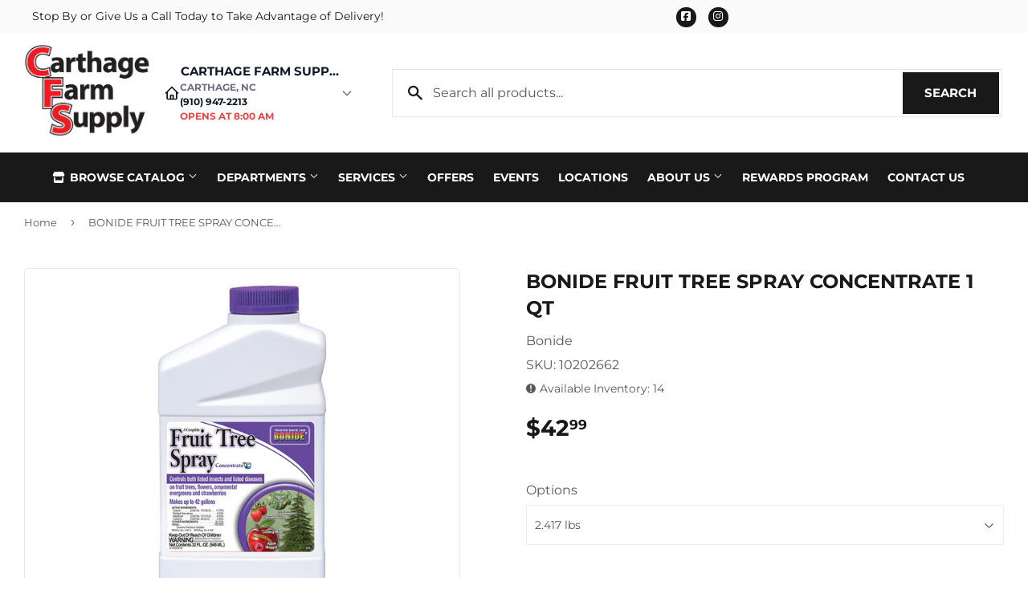

--- FILE ---
content_type: application/javascript; charset=utf-8
request_url: https://local.newmediaretailer.com/vendor/mighty/mighty-location-selector-widget.js?v=3.3
body_size: 11855
content:
/**
 * MightyLocal Location Selector Widget
 * 
 * Header widget for selecting store locations with "open until" display
 * Automatically handles special hours (holidays, closures) when set in location settings
 * 
 * Usage:
 * Desktop: <div id="mighty-location-selector"></div>
 * Mobile:  <div id="mighty-location-selector-mobile"></div>
 * <script src="https://local.newmediaretailer.com/vendor/mighty/mighty-location-selector-widget.js"></script>
 * 
 * Optional configuration:
 * <script>
 *   window.MightyLocationSelectorConfig = {
 *     shopDomain: 'myshop.com',        // Override shop domain (auto-detected if not provided)
 *     defaultLocationId: null,          // Default location ID to select
 *     showHours: true,                  // Show "open until" text (default: true)
 *     showCityState: true,              // Show city/state below location name (default: true)
 *     showPhone: true,                  // Show clickable phone number (default: true)
 *     theme: 'light',                   // 'light' or 'dark' (default: 'light')
 *     apiBaseUrl: null                  // Custom API base URL (auto-detected: uses current domain for .test/localhost)
 *   };
 * </script>
 * 
 * Features:
 * - Desktop and mobile versions with separate designs
 * - Mobile version includes flyout menu with location details
 * - Checks special hours first (e.g., Thanksgiving, Christmas)
 * - Falls back to regular weekly hours if no special hours for today
 * - Displays custom labels for special dates (e.g., "Closed (Thanksgiving)")
 * - Syncs bidirectionally with Metastock inventory system
 * - Caches locations for 1 hour to avoid "Loading..." on every page
 * 
 * Cache Management:
 * - Locations are cached in localStorage for 1 hour
 * - First page load: Shows "Loading locations..." while fetching
 * - Subsequent loads: Displays instantly from cache, updates in background
 * - To clear cache: window.MightyLocationSelector.clearCache()
 */

(function () {
    'use strict';

    // Prevent conflicts with existing scripts
    if (window.MightyLocalLocationSelectorLoaded) {
        return;
    }
    window.MightyLocalLocationSelectorLoaded = true;

    // Configuration
    const userConfig = window.MightyLocationSelectorConfig || {};
    const config = {
        shopDomain: userConfig.shopDomain || window.Shopify?.shop || window.location.hostname.replace('www.', ''),
        defaultLocationId: userConfig.defaultLocationId || null,
        showHours: userConfig.showHours !== false,
        showCityState: userConfig.showCityState !== false,
        showPhone: userConfig.showPhone !== false,
        theme: userConfig.theme || 'light',
        apiBaseUrl: userConfig.apiBaseUrl || null // Allow custom API URL
    };

    let locations = [];
    let selectedLocation = null;
    let hasDesktopContainer = false;
    let hasMobileContainer = false;

    // Determine API base URL
    function getApiBaseUrl() {
        // If custom API URL is provided, use it
        if (config.apiBaseUrl) {
            return config.apiBaseUrl;
        }

        // If we're on a local/test domain, use the current domain
        const hostname = window.location.hostname;
        if (hostname.includes('.test') || hostname.includes('localhost') || hostname.includes('127.0.0.1')) {
            const protocol = window.location.protocol;
            const port = window.location.port ? `:${window.location.port}` : '';
            return `${protocol}//${hostname}${port}`;
        }

        // Otherwise, use production URL
        return 'https://local.newmediaretailer.com';
    }

    // Inject CSS styles
    function injectStyles() {
        const styleId = 'mighty-location-selector-styles';
        if (document.getElementById(styleId)) {
            return;
        }

        const isDark = config.theme === 'dark';
        const bgColor = isDark ? '#1f2937' : '#ffffff';
        const textColor = isDark ? '#f9fafb' : '#111827';
        const mutedColor = isDark ? '#9ca3af' : '#6b7280';
        const borderColor = isDark ? '#374151' : '#e5e7eb';
        const hoverBg = isDark ? '#374151' : '#f3f4f6';
        const overlayBg = isDark ? 'rgba(0, 0, 0, 0.8)' : 'rgba(0, 0, 0, 0.5)';

        const style = document.createElement('style');
        style.id = styleId;
        style.textContent = `
            .mighty-location-selector {
                font-family: -apple-system, BlinkMacSystemFont, 'Segoe UI', Roboto, sans-serif;
            }

            /* Location Button */
            .mighty-location-button {
                display: flex;
                align-items: center;
                gap: 8px;
                padding: 8px 16px;
                background: ${bgColor};
                color: ${textColor};
                border: none;
                border-radius: 8px;
                cursor: pointer;
                transition: all 0.2s ease;
                font-size: 14px;
                line-height: 1.5;
            }

            .mighty-location-button:hover {
                background: ${hoverBg};
                border-color: ${isDark ? '#4b5563' : '#d1d5db'};
            }

            .mighty-location-icon {
                width: 20px;
                height: 20px;
                color: ${textColor};
                flex-shrink: 0;
            }

            .mighty-location-selector-content {
                display: flex;
                flex-direction: column;
                align-items: flex-start;
                min-width: 0;
            }

            .mighty-location-selector-label {
                font-size: 11px;
                text-transform: uppercase;
                color: ${mutedColor};
                font-weight: 600;
                letter-spacing: 0.05em;
            }

            .mighty-location-selector-name {
                font-weight: 600;
                color: ${textColor};
                white-space: nowrap;
                overflow: hidden;
                text-overflow: ellipsis;
                max-width: 200px;
            }

            .mighty-location-selector-city-state {
                font-size: 12px;
                color: ${mutedColor};
                white-space: nowrap;
                overflow: hidden;
                text-overflow: ellipsis;
                max-width: 200px;
            }

            .mighty-location-selector-phone,
            .mighty-location-selector-phone:link,
            .mighty-location-selector-phone:visited {
                font-size: 12px;
                color: ${mutedColor};
                text-decoration: none;
                transition: color 0.2s ease;
            }

            .mighty-location-selector-phone:hover,
            .mighty-location-selector-phone:active {
                color: ${textColor};
                text-decoration: underline;
            }

            .mighty-location-selector-hours {
                font-size: 12px;
                color: ${mutedColor};
            }

            .mighty-location-selector-hours.open {
                color: #076437;
            }

            .mighty-location-selector-hours.closed {
                color: #ef4444;
            }

            .mighty-location-chevron {
                width: 16px;
                height: 16px;
                color: ${mutedColor};
                transition: transform 0.2s ease;
                flex-shrink: 0;
            }

            .mighty-location-button.active .mighty-location-chevron {
                transform: rotate(180deg);
            }

            /* Modal Overlay */
            .mighty-location-modal-overlay {
                position: fixed;
                top: 0;
                left: 0;
                right: 0;
                bottom: 0;
                background: ${overlayBg};
                z-index: 9998;
                opacity: 0;
                transition: opacity 0.3s ease;
                pointer-events: none;
            }

            .mighty-location-modal-overlay.active {
                opacity: 1;
                pointer-events: auto;
            }

            /* Modal */
            .mighty-location-modal {
                position: fixed;
                top: 50%;
                left: 50%;
                transform: translate(-50%, -50%) scale(0.9);
                background: ${bgColor};
                border-radius: 12px;
                box-shadow: 0 20px 25px -5px rgba(0, 0, 0, 0.3);
                z-index: 9999;
                width: 90%;
                max-width: 500px;
                max-height: 80vh;
                overflow: hidden;
                opacity: 0;
                transition: all 0.3s ease;
                pointer-events: none;
            }

            .mighty-location-modal.active {
                opacity: 1;
                transform: translate(-50%, -50%) scale(1);
                pointer-events: auto;
            }

            /* Modal Header */
            .mighty-location-modal-header {
                padding: 20px;
                border-bottom: 1px solid ${borderColor};
                display: flex;
                justify-content: space-between;
                align-items: center;
            }

            .mighty-location-modal-title {
                font-size: 18px;
                font-weight: 700;
                color: ${textColor};
                margin: 0;
            }

            .mighty-location-modal-close {
                background: none;
                border: none;
                font-size: 24px;
                color: ${mutedColor};
                cursor: pointer;
                padding: 0;
                width: 32px;
                height: 32px;
                display: flex;
                align-items: center;
                justify-content: center;
                border-radius: 6px;
                transition: all 0.2s ease;
            }

            .mighty-location-modal-close:hover {
                background: ${hoverBg};
                color: ${textColor};
            }

            /* Modal Body */
            .mighty-location-modal-body {
                padding: 20px;
                max-height: calc(80vh - 80px);
                overflow-y: auto;
            }

            /* Location List */
            .mighty-location-list {
                display: flex;
                flex-direction: column;
                gap: 12px;
            }

            .mighty-location-item {
                padding: 16px;
                border: 2px solid ${borderColor};
                border-radius: 8px;
                cursor: pointer;
                transition: all 0.2s ease;
                background: ${bgColor};
            }

            .mighty-location-item:hover {
                border-color: #3b82f6;
                background: ${hoverBg};
            }

            .mighty-location-item.mighty-location-selected {
                border-color: #3b82f6;
                background: ${isDark ? '#1e3a8a' : '#eff6ff'};
            }

            .mighty-location-item-header {
                display: flex;
                justify-content: space-between;
                align-items: flex-start;
                margin-bottom: 8px;
            }

            .mighty-location-item-name {
                font-weight: 600;
                font-size: 16px;
                color: ${textColor};
                margin: 0;
            }

            .mighty-location-item-status {
                font-size: 12px;
                font-weight: 600;
                padding: 4px 8px;
                border-radius: 4px;
                text-transform: uppercase;
                letter-spacing: 0.05em;
            }

            .mighty-location-item-status.open {
                background: #d1fae5;
                color: #065f46;
            }

            .mighty-location-item-status.closed {
                background: #fee2e2;
                color: #991b1b;
            }

            .mighty-location-item-address {
                font-size: 14px;
                color: ${mutedColor};
                line-height: 1.5;
                margin: 0 0 8px 0;
            }

            .mighty-location-item.mighty-location-selected .mighty-location-item-address {
                color: ${isDark ? '#d1d5db' : '#374151'};
            }

            .mighty-location-item-hours {
                font-size: 13px;
                color: ${mutedColor};
                margin: 0;
            }

            .mighty-location-item-hours.open-until {
                color: #076437;
                font-weight: 500;
            }

            .mighty-location-item-hours.opens-at {
                color: #e3930c;
                font-weight: 500;
            }

            .mighty-location-details-link {
                color: #2563eb;
                text-decoration: underline;
                font-weight: 500;
                transition: color 0.2s ease;
            }

            .mighty-location-details-link:hover {
                color: #1d4ed8;
            }

            /* Loading & Error */
            .mighty-location-loading,
            .mighty-location-error {
                padding: 40px 20px;
                text-align: center;
                color: ${mutedColor};
            }

            .mighty-location-error {
                color: #ef4444;
            }

            /* Responsive */
            @media (max-width: 768px) {
                .mighty-location-modal {
                    width: 95%;
                    max-height: 90vh;
                }

                .mighty-location-selector-name {
                    max-width: 150px;
                }
            }

            /* ========== MOBILE VERSION STYLES ========== */

            @media (min-width: 768px) {
                .mighty-location-selector-mobile {
                    display: none;
                }
            }
            
            /* Mobile Button */
            .mighty-location-mobile-button {
                display: flex;
                align-items: center;
                justify-content: space-between;
                padding: 10px 16px;
                background: ${bgColor};
                color: ${textColor};
                border: none;
                cursor: pointer;
                transition: all 0.2s ease;
                font-size: 14px;
                width: 100%;
            }

            .mighty-location-mobile-button:active {
                background: ${hoverBg};
            }

            .mighty-location-mobile-left {
                display: flex;
                align-items: center;
                gap: 10px;
            }

            .mighty-location-mobile-icon {
                width: 20px;
                height: 20px;
                color: ${textColor};
                flex-shrink: 0;
            }

            .mighty-location-mobile-info {
                display: flex;
                flex-direction: column;
                align-items: flex-start;
            }

            .mighty-location-mobile-name {
                font-weight: 600;
                color: ${textColor};
                font-size: 14px;
            }

            .mighty-location-mobile-status {
                font-size: 12px;
                color: ${mutedColor};
                margin-top: 2px;
            }

            .mighty-location-mobile-status.open {
                color: #076437;
            }

            .mighty-location-mobile-status.closed {
                color: #ef4444;
            }

            .mighty-location-mobile-chevron {
                width: 18px;
                height: 18px;
                color: ${mutedColor};
                flex-shrink: 0;
            }

            /* Mobile Flyout */
            .mighty-location-mobile-flyout-overlay {
                position: fixed;
                top: 0;
                left: 0;
                right: 0;
                bottom: 0;
                background: ${overlayBg};
                z-index: 9998;
                opacity: 0;
                transition: opacity 0.3s ease;
                pointer-events: none;
            }

            .mighty-location-mobile-flyout-overlay.active {
                opacity: 1;
                pointer-events: auto;
            }

            .mighty-location-mobile-flyout {
                position: fixed;
                top: 0;
                right: -100%;
                width: 85%;
                max-width: 350px;
                height: 100%;
                background: ${bgColor};
                box-shadow: -2px 0 10px rgba(0, 0, 0, 0.2);
                z-index: 9999;
                transition: right 0.3s ease;
                display: flex;
                flex-direction: column;
            }

            .mighty-location-mobile-flyout.active {
                right: 0;
            }

            /* Flyout Header */
            .mighty-location-mobile-flyout-header {
                padding: 16px;
                border-bottom: 1px solid ${borderColor};
                display: flex;
                justify-content: space-between;
                align-items: center;
                flex-shrink: 0;
            }

            .mighty-location-mobile-flyout-title {
                font-size: 18px;
                font-weight: 700;
                color: ${textColor};
                margin: 0;
            }

            .mighty-location-mobile-flyout-close {
                background: none;
                border: none;
                font-size: 28px;
                color: ${mutedColor};
                cursor: pointer;
                padding: 0;
                width: 32px;
                height: 32px;
                display: flex;
                align-items: center;
                justify-content: center;
                border-radius: 6px;
                transition: all 0.2s ease;
            }

            .mighty-location-mobile-flyout-close:active {
                background: ${hoverBg};
                color: ${textColor};
            }

            /* Flyout Body */
            .mighty-location-mobile-flyout-body {
                padding: 20px 16px;
                overflow-y: auto;
                flex: 1;
            }

            /* Current Location Section */
            .mighty-location-mobile-current {
                margin-bottom: 24px;
            }

            .mighty-location-mobile-current-label {
                font-size: 12px;
                text-transform: uppercase;
                color: ${mutedColor};
                font-weight: 600;
                letter-spacing: 0.05em;
                margin-bottom: 12px;
            }

            .mighty-location-mobile-current-card {
                background: ${hoverBg};
                border: 1px solid ${borderColor};
                border-radius: 8px;
                padding: 16px;
            }

            .mighty-location-mobile-current-name {
                font-size: 16px;
                font-weight: 600;
                color: ${textColor};
                margin: 0 0 8px 0;
            }

            .mighty-location-mobile-current-address {
                font-size: 14px;
                color: ${mutedColor};
                line-height: 1.5;
                margin: 0 0 12px 0;
            }

            .mighty-location-mobile-current-hours {
                font-size: 13px;
                color: ${mutedColor};
                margin: 0 0 16px 0;
            }

            .mighty-location-mobile-current-hours.open {
                color: #076437;
                font-weight: 500;
            }

            .mighty-location-mobile-current-hours.closed {
                color: #ef4444;
                font-weight: 500;
            }

            /* Action Buttons */
            .mighty-location-mobile-actions {
                display: flex;
                gap: 8px;
                margin-bottom: 16px;
            }

            .mighty-location-mobile-action-btn {
                flex: 1;
                display: flex;
                align-items: center;
                justify-content: center;
                gap: 6px;
                padding: 10px 16px;
                background: #3b82f6;
                color: #ffffff;
                border: none;
                border-radius: 6px;
                font-size: 14px;
                font-weight: 600;
                cursor: pointer;
                transition: background 0.2s ease;
                text-decoration: none;
            }

            .mighty-location-mobile-action-btn:active {
                background: #2563eb;
            }

            .mighty-location-mobile-action-btn svg {
                width: 16px;
                height: 16px;
            }

            .mighty-location-mobile-view-hours-btn {
                width: 100%;
                display: flex;
                align-items: center;
                justify-content: center;
                gap: 6px;
                padding: 10px 16px;
                background: ${bgColor};
                color: ${textColor};
                border: 1px solid ${borderColor};
                border-radius: 6px;
                font-size: 14px;
                font-weight: 600;
                cursor: pointer;
                transition: all 0.2s ease;
            }

            .mighty-location-mobile-view-hours-btn:active {
                background: ${hoverBg};
            }

            .mighty-location-mobile-view-hours-btn svg {
                width: 16px;
                height: 16px;
            }

            /* Hours Display */
            .mighty-location-mobile-hours-display {
                margin-top: 16px;
                display: none;
            }

            .mighty-location-mobile-hours-display.active {
                display: block;
            }

            .mighty-location-mobile-hours-title {
                font-size: 14px;
                font-weight: 600;
                color: ${textColor};
                margin: 0 0 12px 0;
            }

            .mighty-location-mobile-hours-list {
                background: ${bgColor};
                border: 1px solid ${borderColor};
                border-radius: 6px;
                overflow: hidden;
            }

            .mighty-location-mobile-hours-item {
                display: flex;
                justify-content: space-between;
                padding: 10px 12px;
                border-bottom: 1px solid ${borderColor};
            }

            .mighty-location-mobile-hours-item:last-child {
                border-bottom: none;
            }

            .mighty-location-mobile-hours-item.today {
                background: #fef3cd;
                border-left: 3px solid #e3930c;
            }

            .mighty-location-mobile-hours-day {
                font-size: 13px;
                color: ${mutedColor};
                font-weight: 500;
            }

            .mighty-location-mobile-hours-item.today .mighty-location-mobile-hours-day {
                color: #92400e;
                font-weight: 600;
            }

            .mighty-location-mobile-hours-time {
                font-size: 13px;
                color: ${mutedColor};
            }

            .mighty-location-mobile-hours-item.today .mighty-location-mobile-hours-time {
                color: #92400e;
                font-weight: 600;
            }

            /* Change Location Button */
            .mighty-location-mobile-change-btn {
                width: 100%;
                display: flex;
                align-items: center;
                justify-content: center;
                gap: 6px;
                padding: 12px 16px;
                background: ${bgColor};
                color: ${textColor};
                border: 2px solid ${borderColor};
                border-radius: 8px;
                font-size: 15px;
                font-weight: 600;
                cursor: pointer;
                transition: all 0.2s ease;
                margin-top: 24px;
            }

            .mighty-location-mobile-change-btn:active {
                background: ${hoverBg};
                border-color: #3b82f6;
            }

            .mighty-location-mobile-change-btn svg {
                width: 18px;
                height: 18px;
            }

            /* Location Selection List (in flyout) */
            .mighty-location-mobile-selection {
                display: none;
            }

            .mighty-location-mobile-selection.active {
                display: block;
            }

            .mighty-location-mobile-selection-header {
                display: flex;
                align-items: center;
                gap: 8px;
                margin-bottom: 16px;
                padding-bottom: 12px;
                border-bottom: 1px solid ${borderColor};
            }

            .mighty-location-mobile-back-btn {
                background: none;
                border: none;
                padding: 4px;
                cursor: pointer;
                color: ${textColor};
                display: flex;
                align-items: center;
                justify-content: center;
            }

            .mighty-location-mobile-back-btn svg {
                width: 20px;
                height: 20px;
            }

            .mighty-location-mobile-selection-title {
                font-size: 16px;
                font-weight: 600;
                color: ${textColor};
                margin: 0;
            }

            .mighty-location-mobile-list {
                display: flex;
                flex-direction: column;
                gap: 12px;
            }

            .mighty-location-mobile-list-item {
                padding: 14px;
                border: 2px solid ${borderColor};
                border-radius: 8px;
                cursor: pointer;
                transition: all 0.2s ease;
                background: ${bgColor};
            }

            .mighty-location-mobile-list-item:active {
                border-color: #3b82f6;
                background: ${hoverBg};
            }

            .mighty-location-mobile-list-item.mighty-location-selected {
                border-color: #3b82f6;
                background: ${isDark ? '#1e3a8a' : '#eff6ff'};
            }

            .mighty-location-mobile-list-item-header {
                display: flex;
                justify-content: space-between;
                align-items: flex-start;
                margin-bottom: 6px;
            }

            .mighty-location-mobile-list-item-name {
                font-weight: 600;
                font-size: 15px;
                color: ${textColor};
                margin: 0;
            }

            .mighty-location-mobile-list-item-status {
                font-size: 11px;
                font-weight: 600;
                padding: 3px 6px;
                border-radius: 4px;
                text-transform: uppercase;
                letter-spacing: 0.05em;
            }

            .mighty-location-mobile-list-item-status.open {
                background: #d1fae5;
                color: #065f46;
            }

            .mighty-location-mobile-list-item-status.closed {
                background: #fee2e2;
                color: #991b1b;
            }

            .mighty-location-mobile-list-item-address {
                font-size: 13px;
                color: ${mutedColor};
                line-height: 1.4;
                margin: 0;
            }

            .mighty-location-mobile-list-item.mighty-location-selected .mighty-location-mobile-list-item-address {
                color: ${isDark ? '#d1d5db' : '#374151'};
            }
        `;
        document.head.appendChild(style);
    }

    // Get current time info
    function getCurrentDayAndTime() {
        const now = new Date();
        const days = ['sunday', 'monday', 'tuesday', 'wednesday', 'thursday', 'friday', 'saturday'];
        const day = days[now.getDay()];
        const hours = now.getHours();
        const minutes = now.getMinutes();
        const currentTime = hours * 60 + minutes; // Convert to minutes since midnight
        return { day, currentTime, hours, minutes };
    }

    // Parse time string to minutes (handles both 12-hour "9:00 AM" and 24-hour "09:00" formats)
    function parseTimeToMinutes(timeStr) {
        if (!timeStr) return null;

        // Try 12-hour format first (e.g., "9:00 AM" or "5:00 PM")
        const match12h = timeStr.match(/(\d+):(\d+)\s*(am|pm)/i);
        if (match12h) {
            let hours = parseInt(match12h[1]);
            const minutes = parseInt(match12h[2]);
            const period = match12h[3].toLowerCase();

            if (period === 'pm' && hours !== 12) hours += 12;
            if (period === 'am' && hours === 12) hours = 0;

            return hours * 60 + minutes;
        }

        // Try 24-hour format (e.g., "09:00" or "17:00")
        const match24h = timeStr.match(/^(\d+):(\d+)$/);
        if (match24h) {
            const hours = parseInt(match24h[1]);
            const minutes = parseInt(match24h[2]);
            return hours * 60 + minutes;
        }

        return null;
    }

    // Get today's date in YYYY-MM-DD format
    function getTodayDateString() {
        const now = new Date();
        const year = now.getFullYear();
        const month = String(now.getMonth() + 1).padStart(2, '0');
        const day = String(now.getDate()).padStart(2, '0');
        return `${year}-${month}-${day}`;
    }

    // Check if location is open now (checks special hours first, then regular hours)
    function isLocationOpen(location) {
        // First check if there are special hours for today
        const todayDate = getTodayDateString();

        if (location.special_hours && location.special_hours[todayDate]) {
            const specialHours = location.special_hours[todayDate];

            // If location is closed for special hours
            if (specialHours.is_closed) {
                const label = specialHours.label ? ` (${specialHours.label})` : '';
                return {
                    isOpen: false,
                    opensAt: null,
                    closesAt: `Closed${label}`,
                    isSpecialHours: true
                };
            }

            // If special hours with custom times
            if (specialHours.open && specialHours.close) {
                const { currentTime } = getCurrentDayAndTime();
                const openTime = parseTimeToMinutes(specialHours.open);
                const closeTime = parseTimeToMinutes(specialHours.close);

                if (openTime !== null && closeTime !== null) {
                    const isOpen = currentTime >= openTime && currentTime < closeTime;
                    return {
                        isOpen,
                        opensAt: specialHours.open,
                        closesAt: specialHours.close,
                        isSpecialHours: true,
                        specialLabel: specialHours.label
                    };
                }
            }
        }

        // Fall back to regular hours
        if (!location.hours) return { isOpen: false, opensAt: null, closesAt: null };

        const { day, currentTime } = getCurrentDayAndTime();
        const todayHours = location.hours[day] || location.hours[day.toLowerCase()];

        if (!todayHours) return { isOpen: false, opensAt: null, closesAt: null };

        // Handle string format like "CLOSED"
        if (typeof todayHours === 'string') {
            return { isOpen: false, opensAt: null, closesAt: todayHours };
        }

        // Handle object format with open/close times
        if (todayHours.open && todayHours.close) {
            const openTime = parseTimeToMinutes(todayHours.open);
            const closeTime = parseTimeToMinutes(todayHours.close);

            if (openTime !== null && closeTime !== null) {
                const isOpen = currentTime >= openTime && currentTime < closeTime;
                return {
                    isOpen,
                    opensAt: todayHours.open,
                    closesAt: todayHours.close
                };
            }
        }

        return { isOpen: false, opensAt: null, closesAt: null };
    }

    // Format address
    function formatAddress(address) {
        if (!address) return '';

        const street = address.street || address.address1 || address.line1 || '';
        const city = address.city || '';
        const state = address.state || '';
        const zip = address.zip || address.postal_code || '';

        return `${street}, ${city}, ${state} ${zip}`.trim();
    }

    // Format city and state
    function formatCityState(address) {
        if (!address) return '';

        const city = address.city || '';
        const state = address.state || '';

        if (city && state) {
            return `${city}, ${state}`;
        } else if (city) {
            return city;
        } else if (state) {
            return state;
        }

        return '';
    }

    // Format phone number
    function formatPhone(phone) {
        if (!phone) return '';

        // Remove all non-digit characters
        const cleaned = phone.replace(/\D/g, '');

        // Format as (XXX) XXX-XXXX for 10 digit numbers
        if (cleaned.length === 10) {
            return `(${cleaned.slice(0, 3)}) ${cleaned.slice(3, 6)}-${cleaned.slice(6)}`;
        }

        // Return original if not 10 digits
        return phone;
    }

    // Render location button
    function renderLocationButton() {
        const { isOpen, closesAt, opensAt } = selectedLocation ? isLocationOpen(selectedLocation) : { isOpen: false, closesAt: null, opensAt: null };

        let cityStateText = '';
        if (config.showCityState && selectedLocation && selectedLocation.address) {
            const cityState = formatCityState(selectedLocation.address);
            if (cityState) {
                cityStateText = `<span class="mighty-location-selector-city-state">${cityState}</span>`;
            }
        }

        let phoneText = '';
        if (config.showPhone && selectedLocation && selectedLocation.phone) {
            const formattedPhone = formatPhone(selectedLocation.phone);
            phoneText = `<a href="tel:${selectedLocation.phone}" class="mighty-location-selector-phone" onclick="event.stopPropagation()">${formattedPhone}</a>`;
        }

        let hoursText = '';
        if (config.showHours && selectedLocation) {
            if (isOpen && closesAt) {
                hoursText = `<span class="mighty-location-selector-hours open">Open until ${closesAt}</span>`;
            } else if (opensAt && opensAt !== 'Closed') {
                hoursText = `<span class="mighty-location-selector-hours closed">Opens at ${opensAt}</span>`;
            } else {
                hoursText = `<span class="mighty-location-selector-hours closed">Closed</span>`;
            }
        }

        return `
            <button class="mighty-location-button" onclick="window.MightyLocationSelector.toggleModal()">
                <svg class="mighty-location-icon" fill="none" stroke="currentColor" viewBox="0 0 24 24">
                    <path stroke-linecap="round" stroke-linejoin="round" stroke-width="2" d="M3 12l2-2m0 0l7-7 7 7M5 10v10a1 1 0 001 1h3m10-11l2 2m-2-2v10a1 1 0 01-1 1h-3m-6 0a1 1 0 001-1v-4a1 1 0 011-1h2a1 1 0 011 1v4a1 1 0 001 1m-6 0h6"/>
                </svg>
                <div class="mighty-location-selector-content">
                    ${selectedLocation ? `
                        <span class="mighty-location-selector-name">${selectedLocation.name}</span>
                        ${cityStateText}
                        ${phoneText}
                        ${hoursText}
                    ` : `
                        <span class="mighty-location-selector-label">Select Your</span>
                        <span class="mighty-location-selector-name">Store Location</span>
                    `}
                </div>
                <svg class="mighty-location-chevron" fill="none" stroke="currentColor" viewBox="0 0 24 24">
                    <path stroke-linecap="round" stroke-linejoin="round" stroke-width="2" d="M19 9l-7 7-7-7"/>
                </svg>
            </button>
        `;
    }

    // Render location modal
    function renderLocationModal() {
        const listHtml = locations.map(location => {
            const { isOpen, closesAt, opensAt } = isLocationOpen(location);
            const isSelected = selectedLocation && selectedLocation.id === location.id;

            const hoursHtml = isOpen && closesAt ? `
                <p class="mighty-location-item-hours open-until">
                    Open until ${closesAt}
                    ${location.slug ? ` • <a href="/apps/pages/locations/${location.slug}" class="mighty-location-details-link" onclick="event.stopPropagation()">Location Details</a>` : ''}
                </p>
            ` : (!isOpen && opensAt && opensAt !== 'Closed' ? `
                <p class="mighty-location-item-hours opens-at">
                    Opens at ${opensAt}
                    ${location.slug ? ` • <a href="/apps/pages/locations/${location.slug}" class="mighty-location-details-link" onclick="event.stopPropagation()">Location Details</a>` : ''}
                </p>
            ` : (location.slug ? `
                <p class="mighty-location-item-hours">
                    <a href="/apps/pages/locations/${location.slug}" class="mighty-location-details-link" onclick="event.stopPropagation()">Location Details</a>
                </p>
            ` : ''));

            return `
                <div class="mighty-location-item ${isSelected ? 'mighty-location-selected' : ''}" onclick="window.MightyLocationSelector.selectLocation(${location.id})">
                    <div class="mighty-location-item-header">
                        <h3 class="mighty-location-item-name">${location.name}</h3>
                        <span class="mighty-location-item-status ${isOpen ? 'open' : 'closed'}">
                            ${isOpen ? 'Open' : 'Closed'}
                        </span>
                    </div>
                    <p class="mighty-location-item-address">${formatAddress(location.address)}</p>
                    ${hoursHtml}
                </div>
            `;
        }).join('');

        return `
            <div class="mighty-location-modal-overlay" onclick="window.MightyLocationSelector.closeModal()"></div>
            <div class="mighty-location-modal">
                <div class="mighty-location-modal-header">
                    <h2 class="mighty-location-modal-title">Select Your Store</h2>
                    <button class="mighty-location-modal-close" onclick="window.MightyLocationSelector.closeModal()" aria-label="Close location selector">&times;</button>
                </div>
                <div class="mighty-location-modal-body">
                    <div class="mighty-location-list">
                        ${listHtml}
                    </div>
                </div>
            </div>
        `;
    }

    // Load selected location from localStorage
    function loadSelectedLocation() {
        try {
            const stored = localStorage.getItem('mighty_selected_location');
            if (stored) {
                const locationId = parseInt(stored);
                selectedLocation = locations.find(loc => loc.id === locationId);
            }

            // If no stored location or not found, select first location
            if (!selectedLocation && locations.length > 0) {
                if (config.defaultLocationId) {
                    selectedLocation = locations.find(loc => loc.id === config.defaultLocationId);
                }
                if (!selectedLocation) {
                    selectedLocation = locations[0];
                }
            }

            // Sync initial selection with Metastock
            if (selectedLocation && selectedLocation.shopify_id) {
                syncMetastockLocation(selectedLocation.shopify_id);
            }
        } catch (e) {
            // localStorage not available
            if (locations.length > 0) {
                selectedLocation = locations[0];

                // Sync initial selection with Metastock
                if (selectedLocation && selectedLocation.shopify_id) {
                    syncMetastockLocation(selectedLocation.shopify_id);
                }
            }
        }
    }

    // Save selected location to localStorage
    function saveSelectedLocation(locationId) {
        try {
            localStorage.setItem('mighty_selected_location', locationId);
        } catch (e) {
            // localStorage not available
        }
    }

    // Cache locations data
    function cacheLocations(locationsData) {
        try {
            const cacheData = {
                locations: locationsData,
                timestamp: Date.now(),
                shopDomain: config.shopDomain
            };
            localStorage.setItem('mighty_locations_cache', JSON.stringify(cacheData));
        } catch (e) {
            // localStorage not available or full
        }
    }

    // Load cached locations
    function loadCachedLocations() {
        try {
            const cached = localStorage.getItem('mighty_locations_cache');
            if (!cached) return null;

            const cacheData = JSON.parse(cached);

            // Check if cache is for the same shop
            if (cacheData.shopDomain !== config.shopDomain) {
                return null;
            }

            // Check if cache is less than 1 hour old (3600000 ms)
            const cacheAge = Date.now() - cacheData.timestamp;
            if (cacheAge > 3600000) {
                return null;
            }

            return cacheData.locations;
        } catch (e) {
            return null;
        }
    }

    // Toggle modal
    function toggleModal() {
        const overlay = document.querySelector('.mighty-location-modal-overlay');
        const modal = document.querySelector('.mighty-location-modal');
        const button = document.querySelector('.mighty-location-button');

        if (overlay && modal) {
            const isActive = overlay.classList.contains('active');

            if (isActive) {
                overlay.classList.remove('active');
                modal.classList.remove('active');
                button.classList.remove('active');
            } else {
                overlay.classList.add('active');
                modal.classList.add('active');
                button.classList.add('active');
            }
        }
    }

    // Close modal
    function closeModal() {
        const overlay = document.querySelector('.mighty-location-modal-overlay');
        const modal = document.querySelector('.mighty-location-modal');
        const button = document.querySelector('.mighty-location-button');

        if (overlay && modal) {
            overlay.classList.remove('active');
            modal.classList.remove('active');
            button.classList.remove('active');
        }
    }

    // Sync location with Metastock inventory system
    function syncMetastockLocation(shopifyLocationId) {
        // Validate input
        if (!shopifyLocationId) {
            console.warn('⚠️ MightyLocal: Location missing shopify_id - Metastock sync skipped');
            return false;
        }

        // Check if Metastock is loaded on this page
        if (typeof metastock_locations === 'undefined') {
            // This is normal on pages without inventory (home, about, etc.)
            return false;
        }

        // Normalize ID to string (Metastock stores IDs as strings)
        const locationId = String(shopifyLocationId);

        // Verify the location exists in Metastock
        const metastockLocation = metastock_locations.find(loc =>
            String(loc.id) === locationId
        );

        if (!metastockLocation) {
            console.error(
                `❌ MightyLocal: Location ID ${locationId} not found in Metastock.`,
                'Available IDs:', metastock_locations.map(l => l.id)
            );
            return false;
        }

        try {
            // 1. Read Metastock's localStorage
            let metastockStorage = JSON.parse(
                localStorage.getItem('metastock_user')
            ) || {};

            // 2. Update the location_id field
            metastockStorage.location_id = locationId;

            // 3. Save back to localStorage
            localStorage.setItem('metastock_user', JSON.stringify(metastockStorage));

            // 4. Dispatch Metastock's update event
            // This triggers all Metastock UI components to refresh automatically
            document.dispatchEvent(new CustomEvent('MetastockLocationUpdated', {
                detail: locationId
            }));

            console.log('✅ MightyLocal → Metastock sync:', metastockLocation.name);
            return true;

        } catch (error) {
            console.error('❌ MightyLocal: Failed to sync Metastock location:', error);
            return false;
        }
    }

    // Select location
    function selectLocation(locationId) {
        selectedLocation = locations.find(loc => loc.id === locationId);
        if (selectedLocation) {
            saveSelectedLocation(locationId);
            render();
            closeModal();

            // Sync with Metastock inventory system
            if (selectedLocation.shopify_id) {
                syncMetastockLocation(selectedLocation.shopify_id);
            }
        }
    }

    // Handle Metastock location changes (bidirectional sync)
    function handleMetastockUpdate(event) {
        // Get the new location ID from Metastock
        const metastockLocationId = String(event.detail);

        // Find matching location by shopify_id
        const matchingLocation = locations.find(loc =>
            String(loc.shopify_id) === metastockLocationId
        );

        if (!matchingLocation) {
            return; // Location not found in our system
        }

        // Check if this is already the selected location (prevent unnecessary updates)
        if (selectedLocation && selectedLocation.id === matchingLocation.id) {
            return; // Already selected, no need to update
        }

        // Update the selected location
        selectedLocation = matchingLocation;
        saveSelectedLocation(matchingLocation.id);
        render();

        console.log('✅ Metastock → MightyLocal sync:', matchingLocation.name);
    }

    // Render widget
    function render() {
        if (hasDesktopContainer) {
            renderDesktop();
        }
        if (hasMobileContainer) {
            renderMobile();
        }
    }

    // Render desktop version
    function renderDesktop() {
        const container = document.getElementById('mighty-location-selector');
        if (!container) return;

        container.innerHTML = `
            <div class="mighty-location-selector">
                ${renderLocationButton()}
                ${renderLocationModal()}
            </div>
        `;
    }

    // Render mobile button
    function renderMobileButton() {
        const { isOpen, closesAt, opensAt } = selectedLocation ? isLocationOpen(selectedLocation) : { isOpen: false, closesAt: null, opensAt: null };

        let statusText = '';
        let statusClass = '';
        if (selectedLocation) {
            if (isOpen && closesAt) {
                statusText = `Open until ${closesAt}`;
                statusClass = 'open';
            } else if (opensAt && opensAt !== 'Closed') {
                statusText = `Opens at ${opensAt}`;
                statusClass = 'closed';
            } else {
                statusText = 'Closed';
                statusClass = 'closed';
            }
        }

        return `
            <button class="mighty-location-mobile-button" onclick="window.MightyLocationSelector.toggleMobileFlyout()">
                <div class="mighty-location-mobile-left">
                    <svg class="mighty-location-mobile-icon" fill="none" stroke="currentColor" viewBox="0 0 24 24">
                        <path stroke-linecap="round" stroke-linejoin="round" stroke-width="2" d="M3 12l2-2m0 0l7-7 7 7M5 10v10a1 1 0 001 1h3m10-11l2 2m-2-2v10a1 1 0 01-1 1h-3m-6 0a1 1 0 001-1v-4a1 1 0 011-1h2a1 1 0 011 1v4a1 1 0 001 1m-6 0h6"/>
                    </svg>
                    <div class="mighty-location-mobile-info">
                        <span class="mighty-location-mobile-name">${selectedLocation ? selectedLocation.name : 'Select Location'}</span>
                        ${statusText ? `<span class="mighty-location-mobile-status ${statusClass}">${statusText}</span>` : ''}
                    </div>
                </div>
                <svg class="mighty-location-mobile-chevron" fill="none" stroke="currentColor" viewBox="0 0 24 24">
                    <path stroke-linecap="round" stroke-linejoin="round" stroke-width="2" d="M9 5l7 7-7 7"/>
                </svg>
            </button>
        `;
    }

    // Render mobile flyout
    function renderMobileFlyout() {
        if (!selectedLocation) {
            return renderMobileLocationSelection();
        }

        const { isOpen, closesAt, opensAt } = isLocationOpen(selectedLocation);
        const days = ['Monday', 'Tuesday', 'Wednesday', 'Thursday', 'Friday', 'Saturday', 'Sunday'];
        const today = new Date().toLocaleString('en-us', { weekday: 'long' });

        let hoursText = '';
        let hoursClass = '';
        if (isOpen && closesAt) {
            hoursText = `Open until ${closesAt}`;
            hoursClass = 'open';
        } else if (opensAt && opensAt !== 'Closed') {
            hoursText = `Opens at ${opensAt}`;
            hoursClass = 'closed';
        } else {
            hoursText = 'Closed';
            hoursClass = 'closed';
        }

        // Format directions URL
        const address = formatAddress(selectedLocation.address);
        const directionsUrl = `https://www.google.com/maps/dir/?api=1&destination=${encodeURIComponent(address)}`;

        // Get today's date for special hours check
        const todayDate = getTodayDateString();

        // Build hours list
        const hoursListHtml = days.map(day => {
            const dayLower = day.toLowerCase();
            const dayHours = selectedLocation.hours && selectedLocation.hours[dayLower];
            let timeText = 'Closed';
            let hasSpecialHours = false;

            const isToday = day === today;

            // Check for special hours if it's today
            if (isToday && selectedLocation.special_hours && selectedLocation.special_hours[todayDate]) {
                const specialHours = selectedLocation.special_hours[todayDate];
                hasSpecialHours = true;

                if (specialHours.is_closed || specialHours.status === 'closed') {
                    timeText = 'Closed';
                } else if (specialHours.open && specialHours.close) {
                    timeText = `${specialHours.open} - ${specialHours.close}`;
                }
            } else if (dayHours) {
                // Regular hours
                if (typeof dayHours === 'string') {
                    timeText = dayHours;
                } else if (dayHours.open && dayHours.close) {
                    timeText = `${dayHours.open} - ${dayHours.close}`;
                }
            }

            return `
                <div class="mighty-location-mobile-hours-item ${isToday ? 'today' : ''}">
                    <span class="mighty-location-mobile-hours-day">${day}${isToday ? ' (Today)' : ''}${isToday && hasSpecialHours ? ' ⚠' : ''}</span>
                    <span class="mighty-location-mobile-hours-time">${timeText}</span>
                </div>
            `;
        }).join('');

        return `
            <div class="mighty-location-mobile-flyout-overlay" onclick="window.MightyLocationSelector.closeMobileFlyout()"></div>
            <div class="mighty-location-mobile-flyout">
                <div class="mighty-location-mobile-flyout-header">
                    <h2 class="mighty-location-mobile-flyout-title">Your Store</h2>
                    <button class="mighty-location-mobile-flyout-close" onclick="window.MightyLocationSelector.closeMobileFlyout()" aria-label="Close store menu">&times;</button>
                </div>
                <div class="mighty-location-mobile-flyout-body">
                    <div class="mighty-location-mobile-current" id="mobile-current-view">
                        <div class="mighty-location-mobile-current-label">Current Location</div>
                        <div class="mighty-location-mobile-current-card">
                            <h3 class="mighty-location-mobile-current-name">${selectedLocation.name}</h3>
                            <p class="mighty-location-mobile-current-address">${address}</p>
                            <p class="mighty-location-mobile-current-hours ${hoursClass}">${hoursText}</p>
                            
                            <div class="mighty-location-mobile-actions">
                                <a href="tel:${selectedLocation.phone}" class="mighty-location-mobile-action-btn">
                                    <svg fill="none" stroke="currentColor" viewBox="0 0 24 24">
                                        <path stroke-linecap="round" stroke-linejoin="round" stroke-width="2" d="M3 5a2 2 0 012-2h3.28a1 1 0 01.948.684l1.498 4.493a1 1 0 01-.502 1.21l-2.257 1.13a11.042 11.042 0 005.516 5.516l1.13-2.257a1 1 0 011.21-.502l4.493 1.498a1 1 0 01.684.949V19a2 2 0 01-2 2h-1C9.716 21 3 14.284 3 6V5z"/>
                                    </svg>
                                    Call
                                </a>
                                <a href="${directionsUrl}" target="_blank" class="mighty-location-mobile-action-btn">
                                    <svg fill="none" stroke="currentColor" viewBox="0 0 24 24">
                                        <path stroke-linecap="round" stroke-linejoin="round" stroke-width="2" d="M9 20l-5.447-2.724A1 1 0 013 16.382V5.618a1 1 0 011.447-.894L9 7m0 13l6-3m-6 3V7m6 10l4.553 2.276A1 1 0 0021 18.382V7.618a1 1 0 00-.553-.894L15 4m0 13V4m0 0L9 7"/>
                                    </svg>
                                    Directions
                                </a>
                            </div>

                            <button class="mighty-location-mobile-view-hours-btn" onclick="window.MightyLocationSelector.toggleMobileHours()">
                                <svg fill="none" stroke="currentColor" viewBox="0 0 24 24">
                                    <path stroke-linecap="round" stroke-linejoin="round" stroke-width="2" d="M12 8v4l3 3m6-3a9 9 0 11-18 0 9 9 0 0118 0z"/>
                                </svg>
                                <span id="mobile-hours-btn-text">View Store Hours</span>
                            </button>

                            <div class="mighty-location-mobile-hours-display" id="mobile-hours-display">
                                <h4 class="mighty-location-mobile-hours-title">Store Hours</h4>
                                <div class="mighty-location-mobile-hours-list">
                                    ${hoursListHtml}
                                </div>
                            </div>
                        </div>
                        
                        <button class="mighty-location-mobile-change-btn" onclick="window.MightyLocationSelector.showMobileLocationSelection()">
                            <svg fill="none" stroke="currentColor" viewBox="0 0 24 24" aria-hidden="true">
                                <path stroke-linecap="round" stroke-linejoin="round" stroke-width="2" d="M8 7h12m0 0l-4-4m4 4l-4 4m0 6H4m0 0l4 4m-4-4l4-4"/>
                            </svg>
                            Change Location
                        </button>
                    </div>

                    <div class="mighty-location-mobile-selection" id="mobile-selection-view">
                        ${renderMobileLocationSelectionContent()}
                    </div>
                </div>
            </div>
        `;
    }

    // Render mobile location selection content
    function renderMobileLocationSelectionContent() {
        const listHtml = locations.map(location => {
            const { isOpen } = isLocationOpen(location);
            const isSelected = selectedLocation && selectedLocation.id === location.id;

            return `
                <div class="mighty-location-mobile-list-item ${isSelected ? 'mighty-location-selected' : ''}" onclick="window.MightyLocationSelector.selectLocationMobile(${location.id})">
                    <div class="mighty-location-mobile-list-item-header">
                        <h3 class="mighty-location-mobile-list-item-name">${location.name}</h3>
                        <span class="mighty-location-mobile-list-item-status ${isOpen ? 'open' : 'closed'}">
                            ${isOpen ? 'Open' : 'Closed'}
                        </span>
                    </div>
                    <p class="mighty-location-mobile-list-item-address">${formatAddress(location.address)}</p>
                </div>
            `;
        }).join('');

        return `
            <div class="mighty-location-mobile-selection-header">
                <button class="mighty-location-mobile-back-btn" onclick="window.MightyLocationSelector.hideMobileLocationSelection()" aria-label="Go back">
                    <svg fill="none" stroke="currentColor" viewBox="0 0 24 24" aria-hidden="true">
                        <path stroke-linecap="round" stroke-linejoin="round" stroke-width="2" d="M15 19l-7-7 7-7"/>
                    </svg>
                </button>
                <h3 class="mighty-location-mobile-selection-title">Select Store</h3>
            </div>
            <div class="mighty-location-mobile-list">
                ${listHtml}
            </div>
        `;
    }

    // Render mobile location selection (when no location selected)
    function renderMobileLocationSelection() {
        const listHtml = locations.map(location => {
            const { isOpen } = isLocationOpen(location);

            return `
                <div class="mighty-location-mobile-list-item" onclick="window.MightyLocationSelector.selectLocationMobile(${location.id})">
                    <div class="mighty-location-mobile-list-item-header">
                        <h3 class="mighty-location-mobile-list-item-name">${location.name}</h3>
                        <span class="mighty-location-mobile-list-item-status ${isOpen ? 'open' : 'closed'}">
                            ${isOpen ? 'Open' : 'Closed'}
                        </span>
                    </div>
                    <p class="mighty-location-mobile-list-item-address">${formatAddress(location.address)}</p>
                </div>
            `;
        }).join('');

        return `
            <div class="mighty-location-mobile-flyout-overlay" onclick="window.MightyLocationSelector.closeMobileFlyout()"></div>
            <div class="mighty-location-mobile-flyout">
                <div class="mighty-location-mobile-flyout-header">
                    <h2 class="mighty-location-mobile-flyout-title">Select Your Store</h2>
                    <button class="mighty-location-mobile-flyout-close" onclick="window.MightyLocationSelector.closeMobileFlyout()" aria-label="Close store menu">&times;</button>
                </div>
                <div class="mighty-location-mobile-flyout-body">
                    <div class="mighty-location-mobile-list">
                        ${listHtml}
                    </div>
                </div>
            </div>
        `;
    }

    // Render mobile version
    function renderMobile() {
        const container = document.getElementById('mighty-location-selector-mobile');
        if (!container) return;

        container.innerHTML = `
            <div class="mighty-location-selector-mobile">
                ${renderMobileButton()}
                ${renderMobileFlyout()}
            </div>
        `;
    }

    // Toggle mobile flyout
    function toggleMobileFlyout() {
        const overlay = document.querySelector('.mighty-location-mobile-flyout-overlay');
        const flyout = document.querySelector('.mighty-location-mobile-flyout');

        if (overlay && flyout) {
            const isActive = overlay.classList.contains('active');

            if (isActive) {
                overlay.classList.remove('active');
                flyout.classList.remove('active');
            } else {
                overlay.classList.add('active');
                flyout.classList.add('active');
            }
        }
    }

    // Close mobile flyout
    function closeMobileFlyout() {
        const overlay = document.querySelector('.mighty-location-mobile-flyout-overlay');
        const flyout = document.querySelector('.mighty-location-mobile-flyout');

        if (overlay && flyout) {
            overlay.classList.remove('active');
            flyout.classList.remove('active');

            // Reset views
            setTimeout(() => {
                hideMobileLocationSelection();
                const hoursDisplay = document.getElementById('mobile-hours-display');
                if (hoursDisplay) {
                    hoursDisplay.classList.remove('active');
                    const btnText = document.getElementById('mobile-hours-btn-text');
                    if (btnText) btnText.textContent = 'View Store Hours';
                }
            }, 300);
        }
    }

    // Toggle mobile hours display
    function toggleMobileHours() {
        const hoursDisplay = document.getElementById('mobile-hours-display');
        const btnText = document.getElementById('mobile-hours-btn-text');

        if (hoursDisplay) {
            const isActive = hoursDisplay.classList.contains('active');
            if (isActive) {
                hoursDisplay.classList.remove('active');
                if (btnText) btnText.textContent = 'View Store Hours';
            } else {
                hoursDisplay.classList.add('active');
                if (btnText) btnText.textContent = 'Hide Store Hours';
            }
        }
    }

    // Show mobile location selection
    function showMobileLocationSelection() {
        const currentView = document.getElementById('mobile-current-view');
        const selectionView = document.getElementById('mobile-selection-view');

        if (currentView && selectionView) {
            currentView.style.display = 'none';
            selectionView.classList.add('active');
        }
    }

    // Hide mobile location selection
    function hideMobileLocationSelection() {
        const currentView = document.getElementById('mobile-current-view');
        const selectionView = document.getElementById('mobile-selection-view');

        if (currentView && selectionView) {
            currentView.style.display = 'block';
            selectionView.classList.remove('active');
        }
    }

    // Select location from mobile
    function selectLocationMobile(locationId) {
        selectedLocation = locations.find(loc => loc.id === locationId);
        if (selectedLocation) {
            saveSelectedLocation(locationId);
            render();
            closeMobileFlyout();

            // Sync with Metastock inventory system
            if (selectedLocation.shopify_id) {
                syncMetastockLocation(selectedLocation.shopify_id);
            }
        }
    }

    // Process locations data
    function processLocationsData(data) {
        // Ensure we have a valid array
        // Note: Locations are already sorted by sort_order from the API
        if (Array.isArray(data.locations)) {
            return data.locations;
        } else if (data.locations && typeof data.locations === 'object') {
            return Object.values(data.locations);
        } else if (Array.isArray(data)) {
            return data;
        } else if (data && typeof data === 'object') {
            return Object.values(data);
        }
        return [];
    }

    // Fetch locations from API
    function fetchLocationsFromApi() {
        const apiBaseUrl = getApiBaseUrl();
        const apiUrl = `${apiBaseUrl}/api/public/locations?shop=${config.shopDomain}&format=json`;

        return fetch(apiUrl, {
            method: 'GET',
            headers: {
                'Accept': 'application/json',
                'Content-Type': 'application/json',
                'X-Requested-With': 'XMLHttpRequest'
            }
        })
            .then(response => {
                if (!response.ok) {
                    throw new Error(`Failed to load locations: ${response.status} ${response.statusText}`);
                }
                return response.json();
            })
            .then(data => {
                const processedLocations = processLocationsData(data);

                // Cache the fresh data
                if (processedLocations.length > 0) {
                    cacheLocations(processedLocations);
                }

                return processedLocations;
            });
    }

    // Fetch locations (with caching)
    function loadLocations() {
        const desktopContainer = document.getElementById('mighty-location-selector');
        const mobileContainer = document.getElementById('mighty-location-selector-mobile');

        hasDesktopContainer = !!desktopContainer;
        hasMobileContainer = !!mobileContainer;

        if (!hasDesktopContainer && !hasMobileContainer) {
            console.error('Mighty Local: No container elements found');
            return;
        }

        // Try to load from cache first
        const cachedLocations = loadCachedLocations();

        if (cachedLocations && cachedLocations.length > 0) {
            // Use cached data immediately (no loading message!)
            locations = cachedLocations;
            loadSelectedLocation();
            render();

            // Fetch fresh data in background to keep cache updated
            fetchLocationsFromApi()
                .then(freshLocations => {
                    if (freshLocations.length > 0) {
                        locations = freshLocations;
                        loadSelectedLocation();
                        render();
                    }
                })
                .catch(error => {
                    console.warn('Background location refresh failed:', error);
                    // Keep using cached data, no error shown to user
                });
        } else {
            // No cache available, show loading message
            if (hasDesktopContainer) {
                desktopContainer.innerHTML = '<div class="mighty-location-loading"><p>Loading locations...</p></div>';
            }
            if (hasMobileContainer) {
                mobileContainer.innerHTML = '<div class="mighty-location-loading"><p>Loading locations...</p></div>';
            }

            fetchLocationsFromApi()
                .then(freshLocations => {
                    locations = freshLocations;

                    if (locations.length === 0) {
                        if (hasDesktopContainer) {
                            const desktopContainer = document.getElementById('mighty-location-selector');
                            if (desktopContainer) {
                                desktopContainer.innerHTML = '<div class="mighty-location-error"><p>No locations available.</p></div>';
                            }
                        }
                        if (hasMobileContainer) {
                            const mobileContainer = document.getElementById('mighty-location-selector-mobile');
                            if (mobileContainer) {
                                mobileContainer.innerHTML = '<div class="mighty-location-error"><p>No locations available.</p></div>';
                            }
                        }
                        return;
                    }

                    loadSelectedLocation();
                    render();
                })
                .catch(error => {
                    console.error('Error loading locations:', error);
                    if (hasDesktopContainer) {
                        const desktopContainer = document.getElementById('mighty-location-selector');
                        if (desktopContainer) {
                            desktopContainer.innerHTML = '<div class="mighty-location-error"><p>Unable to load locations.</p></div>';
                        }
                    }
                    if (hasMobileContainer) {
                        const mobileContainer = document.getElementById('mighty-location-selector-mobile');
                        if (mobileContainer) {
                            mobileContainer.innerHTML = '<div class="mighty-location-error"><p>Unable to load locations.</p></div>';
                        }
                    }
                });
        }
    }

    // Clear locations cache
    function clearCache() {
        try {
            localStorage.removeItem('mighty_locations_cache');
            console.log('✅ Mighty Local: Cache cleared');
        } catch (e) {
            console.warn('⚠️ Mighty Local: Could not clear cache');
        }
    }

    // Public API
    window.MightyLocationSelector = {
        // Desktop functions
        toggleModal,
        closeModal,
        selectLocation,
        // Mobile functions
        toggleMobileFlyout,
        closeMobileFlyout,
        toggleMobileHours,
        showMobileLocationSelection,
        hideMobileLocationSelection,
        selectLocationMobile,
        // Shared functions
        getSelectedLocation: () => selectedLocation,
        refresh: loadLocations,
        clearCache: clearCache, // Clear cached locations
        syncMetastock: syncMetastockLocation // For debugging/testing
    };

    // Initialize
    function init() {
        injectStyles();
        loadLocations();

        // Listen for Metastock location changes (bidirectional sync)
        document.addEventListener('MetastockLocationUpdated', handleMetastockUpdate);
    }

    // Initialize when ready
    if (document.readyState === 'loading') {
        document.addEventListener('DOMContentLoaded', init);
    } else {
        init();
    }
})();

